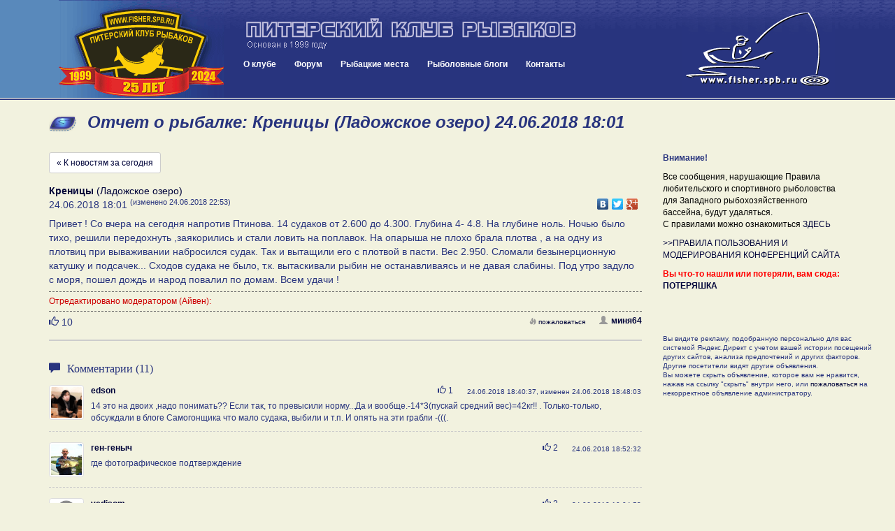

--- FILE ---
content_type: text/html; charset=UTF-8
request_url: https://fisher.spb.ru/news/message.php?messageId=96373
body_size: 66456
content:
<!DOCTYPE html>
<html lang="ru">
<head>
<meta name="viewport" content="width=device-width, initial-scale=1">
<meta http-equiv="content-type" content="text/html; charset=UTF-8">
<title>Креницы (Ладожское озеро) 24.06.2018 18:01: Отчет о рыбалке на fisher.spb.ru в Новостях с водоемов</title>
<meta name="description" content="Отчет о рыбалке 24.06.2018 18:01 на водоеме Креницы (Ладожское озеро) : как ловили, на что клевало, сколько поймали">
<meta name="keywords" content="Креницы (Ладожское озеро) , питерский клуб рыбаков, fishing club, fishing, рыбалка, рыболовный клуб, рыбная ловля, рыболовное снаряжение, клуб рыбаков, рыболовный спорт, рыболовные  туры, тур,  рыболовная  база,  рыба, рыболовные базы,  рыболов, рыбак, angler, fishing in russia, hobby, хобби, ловить рыбу, рыболовный, водоем, карта, глубина, река, озеро, щука, окунь, судак, лещ, плотва, спиннинг, удилище, палка, катушка, мясорубка, блесна, воблер, джиг, джиг-спиннинг, треп о рыбалке, новости с водоемов, призы, конкурсы, соревнования, спонсоры">

<meta http-equiv="X-UA-Compatible" content="IE=8">

<link href="/blogs/bootstrap/css/bootstrap.min.css" rel="stylesheet">
<link rel="stylesheet" type="text/css" href="/forums/styles/gradblue/gradblue.css?ver=20170213180000">
<link rel="stylesheet" type="text/css" href="/des/header-style.css?ver=20210209012800">

<link rel="icon" href="/favicon.svg" type="image/svg+xml">   
<link rel="shortcut icon" href="/favicon.ico" />
<link rel="icon" type="image/png" href="/favicon.png" />
<link rel="stylesheet" type="text/css" href="/news/news.css?ver=20180425020000" />
<link rel="stylesheet" href="blueimp/fileupload/css/jquery.fileupload.css">
<link rel="stylesheet" href="blueimp/gallery/css/blueimp-gallery.min.css">
<link rel="stylesheet" href="blueimp/gallery/css/bootstrap-image-gallery.min.css">
<link rel="stylesheet" href="blueimp/fancybox_rutube_v3.5.7-1/jquery.fancybox.min.css">

<link rel="stylesheet" type="text/css" href="/blogs/blogPostBlock.css">
<link rel="stylesheet" href="emojionearea.min.css">
<script type="text/javascript" src="//yandex.st/share/share.js"></script>
</head>
<body>


<div class="container-fluid header">
		<div class="row header-inner">
			<div class="col-sm-3 header-logo">
				<div class="pull-left btn btn-lg nav-mobile" id="mobnav-btn">
					<span class="glyphicon glyphicon-menu-hamburger" aria-hidden="true"></span>
					<span class="sr-only">Меню:</span>
					&nbsp;Меню					
				</div>

				<!-- <a class="pull-right header-logo-link" href="/"><img src="/des/logo2016-ok.gif"></a>		 -->
				<a class="pull-right header-logo-link" href="/"><img src="/des/logo25years.gif"></a>		
			</div>
			<div class="col-sm-6 header-content">
				<a class="header-name" href="/"><img class="header-name-img" src="/des/31_m.gif"></a>	
				<div class="nav">
					<!-- <div id="sv_menu_point"> -->
    <ul class="sf-menu">
        <li><a href="/club.php">О клубе</a>
            <div class="mobnav-subarrow">&#9660;</div>
            <ul>
                <li><a href="javascript:void(0)">История клуба</a>
                    <div class="mobnav-subarrow">&#9660;</div>
                    <ul>
                        <li><a href="/club-events-archive.php">Архив мероприятий</a></li>
                        <li><a href="/blogs/archive.php">Архив репортажей</a></li>
                        <li><a href="/talks_old/index.php">Архив "Пообщаемся"</a></li>
                        <li><a href="http://gallery.fisher.spb.ru">Архив фотографий</a></li>                        
                        <li><a href="/shower.php?id=48">Хронология 1999 - 2003</a></li>
                        <li><a href="http://iceteam.fisher.spb.ru/">Спортивная команда ПКР</a></li>
                        <li><a href="/club-korushka.php">История Корюшки до 2019 года</a></li>
                    </ul>
                </li>
                <li><a href="/club-events.php">Мероприятия</a></li>
                <li><a href="/club-docs.php">Документы</a></li>             
                <li><a href="/club-faces.php">Наши лица</a></li>
                <li><a href="/club-honourroll.php">Доска почета</a></li>
                <li><a href="/Club/Stranitsa_Pamyati/intro.php">Страница памяти</a></li>
                <li><a href="/forums/index.php?app=forums&module=forums&controller=forums&id=58">Новости, акции клуба</a></li>
                <li><a href="/forums/index.php?app=forums&module=forums&controller=forums&id=49">Форум "Клуб"</a></li>
                <li><a href="/images/ustav/partner.pdf">Партнерам и рекламодателям  (.pdf, 1.3 Мб)</a></li>             
            </ul>
        <li><a href="/forums/index.php">Форум</a>
        <div class="mobnav-subarrow">&#9660;</div>        
        <ul>
            <li><a href="/images/ustav/pravila-polzovaniya-saitom-fisher-spb-ru.pdf">Правила форума</a></li>
            <li><a href="/news/index.php">Новости с водоемов</a></li>
            <li><a href="/forums/index.php?app=forums&module=forums&controller=forums&id=49">Клуб и Сайт</a></li>
            <li><a href="/forums/index.php?app=forums&module=forums&controller=forums&id=293">Рыболовный спорт</a></li>
            <li><a href="/forums/index.php?app=forums&module=forums&controller=forums&id=83">Спиннинг</a></li>
            <li><a href="/forums/index.php?app=forums&module=forums&controller=forums&id=82">Поплавочная и донная ловля</a></li>
            <li><a href="/forums/index.php?app=forums&module=forums&controller=forums&id=84">Зимняя ловля</a></li>
            <li><a href="/forums/index.php?app=forums&module=forums&controller=forums&id=85">Другие способы и места лова</a></li>
            <li><a href="/forums/index.php?app=forums&module=forums&controller=forums&id=88">На рыбалку! </a></li>
            <li><a href="/forums/index.php?app=forums&module=forums&controller=forums&id=63">Лодки и моторы</a></li>
            <li><a href="/forums/index.php?app=forums&module=forums&controller=forums&id=89">Техническое оснащение рыболова</a></li>
            <li><a href="/forums/index.php?app=forums&module=forums&controller=forums&id=86">Рыболовное право, экология и ихтиология</a></li>
            <li><a href="/forums/index.php?app=forums&module=forums&controller=forums&id=87">Разные разности</a></li>
            <li><a href="/forums/index.php?app=forums&module=forums&controller=forums&id=47">Объявления</a></li>
            <li><a href="/forums/index.php?app=forums&module=forums&controller=forums&id=50">Рыболовные товары и услуги</a></li>
            <li><a href="/forums/index.php?app=forums&module=forums&controller=forums&id=81">Пообщаемся</a></li>            
            <li><a href="/forums/index.php?app=forums&module=forums&controller=forums&id=295">Страницы памяти</a></li>
        </ul>       
        </li>
        <li><a href="/news/catalog.php">Рыбацкие места</a></li>
        <!-- <li><a href="/shower.php?id=44">Фото</a></li> -->
        <li><a href="/forums/index.php?app=blog">Рыболовные блоги</a></li>
        <li><a href="/contacts.php">Контакты</a></li>
    </ul>
<!-- </div> -->				</div>
			</div>
			<div class="col-sm-3 header-content-right">
				<a class="header-logo-link-right hidden-sm hidden-xs" href="/"><img src="/des/52.gif"></a>		
			</div>			
		</div>
</div>

<div class="container">
  <div class="row">
    <div class="col-sm-12">
      <h1>Отчет о рыбалке: Креницы (Ладожское озеро) 24.06.2018 18:01</h1>
    </div>
  </div>


  <!-- NsV PR start -->
<!-- NsV PR end -->
  <div class="row  mindfor-affix-stop">
    <div class="col-sm-9">

      <a href="index.php" class="btn btn-default btn-sm">&laquo; К новостям за сегодня</a>



  
	<div class="news-message-single">
		<div class="news-message" id="pp96373">
			<div class="news-message-location"><a href="/news/message-bycatalog.php?category=5&water=166"><strong>Креницы</strong> (Ладожское озеро)</a></div>
			<div class="news-message-meta clearfix">
				<div class="news-message-date">				
					24.06.2018 18:01          <sup>(изменено 24.06.2018 22:53)</sup>
				</div>
				<div class="news-message-share">
					<div class="yashare-auto-init" style="float:right" data-yashareL10n="ru" data-yashareType="none" data-yashareLink="https://fisher.spb.ru/news/index.php?mShow=&mDay=21&mMonth=1&mYear=2026&p=96373#pp96373" data-yashareQuickServices="vkontakte,facebook,twitter,gplus" ></div> 				
				</div>
			</div>
			<div class="news-message-text clearfix">Привет ! Со вчера на сегодня напротив Птинова. 14 судаков от 2.600 до 4.300. Глубина 4- 4.8. На глубине ноль. Ночью было тихо, решили передохнуть ,заякорились и стали ловить на поплавок. На опарыша не плохо брала плотва , а на одну из плотвиц при вываживании набросился судак. Так и вытащили его с плотвой в пасти. Вес 2.950. Сломали безынерционную катушку и подсачек... Сходов судака не было, т.к. вытаскивали рыбин не останавливаясь и не давая слабины. Под утро задуло с моря, пошел дождь и народ повалил по домам. Всем удачи !</div>
            <div class="news-message-moderator-comment clearfix">
        <div class="news-message-moderator-comment-header" style="color: #cc0000;">Отредактировано модератором (Айвен):</div>
                <div class="news-message-moderator-comment-text">					</div>
                  
      </div>      
      
      <div class="news-message-media clearfix">

          
              </div>

                  

			<div class="news-message-meta clearfix">

                <div class="news-message-button-like pull-left">
                                        <span href="javascript:void(0);" class="button-like-like" data-toggle="tooltip" data-trigger="hover" data-placement="top" data-original-title="Авторизуйтесь или зарегистрируйтесь чтобы оставлять оценки">
                        <span class="glyphicon glyphicon-thumbs-up" aria-hidden="true"></span>
                        <span class="sr-only">Нравится</span>
                        <span class="button-like-count">10</span>            
                    </span>
                                    </div>

      
				<div class="news-message-comments-number">				
								</div>
				<div class="news-message-user">
					<a href="/forums/index.php?app=core&module=members&controller=profile&id=36379"><span class="glyphicon glyphicon-user" aria-hidden="true"></span>миня64</a> 				
				</div>
				<div class="news-message-controls">
				
        
					<a href="/forums/index.php?m=moderate&a=complain&nsvId=96373&nsvDate=1529852481" data-toggle="tooltip" data-placement="left" title="Сообщить модераторам о записи, нарушающей правила сайта"><span class="glyphicon glyphicon-fire" aria-hidden="true"></span>пожаловаться</a>									
				</div>				
			</div>			
		</div>



      </div>

      <div class="news-message-comments clearfix">
	    
    
	<h3 class="news-message-comments-header clearfix"><span class="glyphicon glyphicon-comment" aria-hidden="true"></span>Комментарии (11)</h3>

	<div id="comments" class="clearfix">
	

		<div class="media news-message-comment " id="news-message-comment-35023">
		  <div class="media-left">
		    <a href="/forums/index.php?app=core&module=members&controller=profile&id=22303">
                        
                        <img src="/forums/uploads/monthly_2019_08/av194.thumb.gif.4231690ba8f0813a9146d7daac167584.gif" class="thumbnail media-object news-message-comment-avatar" alt="edson">
                                  	</a>
		  </div>
		  <div class="media-body">
		    <div class="media-heading clearfix">
		    	<div class="pull-left">
		    	<a class="news-message-comment-username" href="/forums/index.php?app=core&module=members&controller=profile&id=22303" onclick="insertAtCaret('commentText','edson\n'); return false;">edson</a>
		    	</div>


		    		<div class="news-message-comment-date pull-right">
                    24.06.2018 18:40:37, изменен 24.06.2018 18:48:03 	
                    </div> 

                    <div class="news-message-comment-button-like pull-right">
                                                <span href="javascript:void(0);" class="button-like-like" data-toggle="tooltip" data-trigger="hover" data-placement="left" data-original-title="Авторизуйтесь или зарегистрируйтесь чтобы оставлять оценки">
                            <span class="glyphicon glyphicon-thumbs-up" aria-hidden="true"></span>
                            <span class="sr-only">Нравится</span>
                            <span class="button-like-count">1</span>            
                        </span>
                                            </div>                    

                    
   	
		    </div>
		    <div class="news-message-comment-text">
					14 это на двоих ,надо понимать?? Если так, то превысили норму...Да и вообще.-14*3(пускай средний вес)=42кг!! . Только-только, обсуждали в блоге Самогонщика что мало судака, выбили и т.п. И опять на эти грабли -(((.                    		    </div>
			<div class="news-message-media news-message-comment-media clearfix">

		    	
			</div>
            
		  </div>
		</div>

    

		<div class="media news-message-comment " id="news-message-comment-35024">
		  <div class="media-left">
		    <a href="/forums/index.php?app=core&module=members&controller=profile&id=47430">
                        
                        <img src="/forums/uploads/monthly_2018_02/5a760dd820494_image(37).thumb.jpg.2fe59088dbb09cc83e79b976c929b611.jpg" class="thumbnail media-object news-message-comment-avatar" alt="ген-геныч">
                                  	</a>
		  </div>
		  <div class="media-body">
		    <div class="media-heading clearfix">
		    	<div class="pull-left">
		    	<a class="news-message-comment-username" href="/forums/index.php?app=core&module=members&controller=profile&id=47430" onclick="insertAtCaret('commentText','ген-геныч\n'); return false;">ген-геныч</a>
		    	</div>


		    		<div class="news-message-comment-date pull-right">
                    24.06.2018 18:52:32 	
                    </div> 

                    <div class="news-message-comment-button-like pull-right">
                                                <span href="javascript:void(0);" class="button-like-like" data-toggle="tooltip" data-trigger="hover" data-placement="left" data-original-title="Авторизуйтесь или зарегистрируйтесь чтобы оставлять оценки">
                            <span class="glyphicon glyphicon-thumbs-up" aria-hidden="true"></span>
                            <span class="sr-only">Нравится</span>
                            <span class="button-like-count">2</span>            
                        </span>
                                            </div>                    

                    
   	
		    </div>
		    <div class="news-message-comment-text">
					где фотографическое подтверждение                    		    </div>
			<div class="news-message-media news-message-comment-media clearfix">

		    	
			</div>
            
		  </div>
		</div>

    

		<div class="media news-message-comment " id="news-message-comment-35028">
		  <div class="media-left">
		    <a href="/forums/index.php?app=core&module=members&controller=profile&id=45719">
                                    <img src="/blogs/images/nophoto.png" class="thumbnail media-object news-message-comment-avatar" alt="vedisom">
                        
                                  	</a>
		  </div>
		  <div class="media-body">
		    <div class="media-heading clearfix">
		    	<div class="pull-left">
		    	<a class="news-message-comment-username" href="/forums/index.php?app=core&module=members&controller=profile&id=45719" onclick="insertAtCaret('commentText','vedisom\n'); return false;">vedisom</a>
		    	</div>


		    		<div class="news-message-comment-date pull-right">
                    24.06.2018 19:04:53 	
                    </div> 

                    <div class="news-message-comment-button-like pull-right">
                                                <span href="javascript:void(0);" class="button-like-like" data-toggle="tooltip" data-trigger="hover" data-placement="left" data-original-title="Авторизуйтесь или зарегистрируйтесь чтобы оставлять оценки">
                            <span class="glyphicon glyphicon-thumbs-up" aria-hidden="true"></span>
                            <span class="sr-only">Нравится</span>
                            <span class="button-like-count">2</span>            
                        </span>
                                            </div>                    

                    
   	
		    </div>
		    <div class="news-message-comment-text">
					Как - то очень красиво,  поймать 14 зачётных судаков в наше время. Покупаем "Рыбачеллу" и едем в Креницы, ура товарищи!!!!!!!                    		    </div>
			<div class="news-message-media news-message-comment-media clearfix">

		    	
			</div>
            
		  </div>
		</div>

    

		<div class="media news-message-comment " id="news-message-comment-35032">
		  <div class="media-left">
		    <a href="/forums/index.php?app=core&module=members&controller=profile&id=42071">
                        
                        <img src="/forums/uploads/monthly_2017_06/42071_1505442147.gif.8c548d48ff305683d6c0e91ad0da5c02.gif" class="thumbnail media-object news-message-comment-avatar" alt="Норильчанин">
                                  	</a>
		  </div>
		  <div class="media-body">
		    <div class="media-heading clearfix">
		    	<div class="pull-left">
		    	<a class="news-message-comment-username" href="/forums/index.php?app=core&module=members&controller=profile&id=42071" onclick="insertAtCaret('commentText','Норильчанин\n'); return false;">Норильчанин</a>
		    	</div>


		    		<div class="news-message-comment-date pull-right">
                    24.06.2018 19:36:53 	
                    </div> 

                    <div class="news-message-comment-button-like pull-right">
                                                <span href="javascript:void(0);" class="button-like-like" data-toggle="tooltip" data-trigger="hover" data-placement="left" data-original-title="Авторизуйтесь или зарегистрируйтесь чтобы оставлять оценки">
                            <span class="glyphicon glyphicon-thumbs-up" aria-hidden="true"></span>
                            <span class="sr-only">Нравится</span>
                            <span class="button-like-count">1</span>            
                        </span>
                                            </div>                    

                    
   	
		    </div>
		    <div class="news-message-comment-text">
					Ну-ну... А акула-молот не попалась?                    		    </div>
			<div class="news-message-media news-message-comment-media clearfix">

		    	
			</div>
            
		  </div>
		</div>

    

		<div class="media news-message-comment " id="news-message-comment-35033">
		  <div class="media-left">
		    <a href="/forums/index.php?app=core&module=members&controller=profile&id=36379">
                                    <img src="/blogs/images/nophoto.png" class="thumbnail media-object news-message-comment-avatar" alt="миня64">
                        
                                  	</a>
		  </div>
		  <div class="media-body">
		    <div class="media-heading clearfix">
		    	<div class="pull-left">
		    	<a class="news-message-comment-username" href="/forums/index.php?app=core&module=members&controller=profile&id=36379" onclick="insertAtCaret('commentText','миня64\n'); return false;">миня64</a>
		    	</div>


		    		<div class="news-message-comment-date pull-right">
                    24.06.2018 19:41:54 	
                    </div> 

                    <div class="news-message-comment-button-like pull-right">
                                                <span href="javascript:void(0);" class="button-like-like" data-toggle="tooltip" data-trigger="hover" data-placement="left" data-original-title="Авторизуйтесь или зарегистрируйтесь чтобы оставлять оценки">
                            <span class="glyphicon glyphicon-thumbs-up" aria-hidden="true"></span>
                            <span class="sr-only">Нравится</span>
                            <span class="button-like-count">6</span>            
                        </span>
                                            </div>                    

                    
   	
		    </div>
		    <div class="news-message-comment-text">
					Ну, господа...не детский сад же...И удивлять-поражать кого-либо  мне нет резона. Что есть, то есть. Если б отсосали, а так бывает большинство раз, то я так бы и написал. Из деталей могу лишь сказать, что ловили на 4 кораблика и 1 спининг. Катушки-мультипликаторы. Воблеры - хрен его знает какой фирмы, я не разбираюсь в этом. Кислота с желтизной, рифленые тела...что-то вроде типа китайских или корейских. Бандиты не работали. А по поводу перевылова -так это ж считай, на весь год семья будет обеспечена судачком...Я ж не торгую...                    		    </div>
			<div class="news-message-media news-message-comment-media clearfix">

		    	
			</div>
            
		  </div>
		</div>

    

		<div class="media news-message-comment " id="news-message-comment-35034">
		  <div class="media-left">
		    <a href="/forums/index.php?app=core&module=members&controller=profile&id=74974">
                                    <img src="/blogs/images/nophoto.png" class="thumbnail media-object news-message-comment-avatar" alt="Stp87">
                        
                                  	</a>
		  </div>
		  <div class="media-body">
		    <div class="media-heading clearfix">
		    	<div class="pull-left">
		    	<a class="news-message-comment-username" href="/forums/index.php?app=core&module=members&controller=profile&id=74974" onclick="insertAtCaret('commentText','Stp87\n'); return false;">Stp87</a>
		    	</div>


		    		<div class="news-message-comment-date pull-right">
                    24.06.2018 19:46:34, изменен 26.06.2018 10:51:17 	
                    </div> 

                    <div class="news-message-comment-button-like pull-right">
                                                <span href="javascript:void(0);" class="button-like-like" data-toggle="tooltip" data-trigger="hover" data-placement="left" data-original-title="Авторизуйтесь или зарегистрируйтесь чтобы оставлять оценки">
                            <span class="glyphicon glyphicon-thumbs-up" aria-hidden="true"></span>
                            <span class="sr-only">Нравится</span>
                            <span class="button-like-count">8</span>            
                        </span>
                                            </div>                    

                    
   	
		    </div>
		    <div class="news-message-comment-text">
					Чего они там подвыбили? Бред не надо нести. Эти 14 судаков капля в море по сравнению с тем сколько лупят сетями, им бы и предъявляли.                    		    </div>
			<div class="news-message-media news-message-comment-media clearfix">

		    	
			</div>
            
		  </div>
		</div>

    

		<div class="media news-message-comment " id="news-message-comment-35043">
		  <div class="media-left">
		    <a href="/forums/index.php?app=core&module=members&controller=profile&id=72927">
                        
                        <img src="/forums/uploads/monthly_2019_02/F737BA49-48AD-498D-917A-A22AB378918A.thumb.jpeg.ccb72d6d8a82318ecb1fb57e55d19c73.jpeg" class="thumbnail media-object news-message-comment-avatar" alt="Бородатый">
                                  	</a>
		  </div>
		  <div class="media-body">
		    <div class="media-heading clearfix">
		    	<div class="pull-left">
		    	<a class="news-message-comment-username" href="/forums/index.php?app=core&module=members&controller=profile&id=72927" onclick="insertAtCaret('commentText','Бородатый\n'); return false;">Бородатый</a>
		    	</div>


		    		<div class="news-message-comment-date pull-right">
                    24.06.2018 22:16:32 	
                    </div> 

                    <div class="news-message-comment-button-like pull-right">
                                                <span href="javascript:void(0);" class="button-like-like" data-toggle="tooltip" data-trigger="hover" data-placement="left" data-original-title="Авторизуйтесь или зарегистрируйтесь чтобы оставлять оценки">
                            <span class="glyphicon glyphicon-thumbs-up" aria-hidden="true"></span>
                            <span class="sr-only">Нравится</span>
                            <span class="button-like-count">0</span>            
                        </span>
                                            </div>                    

                    
   	
		    </div>
		    <div class="news-message-comment-text">
					миня64<br>Вот тебя почитаешь,вроде ты ни в чем не разбираешься,хотя тут же слово бандит проскакивает-как же так? А откуда ты знаешь,что надо на воблер ловить,нацепил бы мормулет корюшиный и ловил бы себе:))))                    		    </div>
			<div class="news-message-media news-message-comment-media clearfix">

		    	
			</div>
            
		  </div>
		</div>

    

		<div class="media news-message-comment " id="news-message-comment-35051">
		  <div class="media-left">
		    <a href="/forums/index.php?app=core&module=members&controller=profile&id=34293">
                                    <img src="/blogs/images/nophoto.png" class="thumbnail media-object news-message-comment-avatar" alt="alex72">
                        
                                  	</a>
		  </div>
		  <div class="media-body">
		    <div class="media-heading clearfix">
		    	<div class="pull-left">
		    	<a class="news-message-comment-username" href="/forums/index.php?app=core&module=members&controller=profile&id=34293" onclick="insertAtCaret('commentText','alex72\n'); return false;">alex72</a>
		    	</div>


		    		<div class="news-message-comment-date pull-right">
                    24.06.2018 23:38:58 	
                    </div> 

                    <div class="news-message-comment-button-like pull-right">
                                                <span href="javascript:void(0);" class="button-like-like" data-toggle="tooltip" data-trigger="hover" data-placement="left" data-original-title="Авторизуйтесь или зарегистрируйтесь чтобы оставлять оценки">
                            <span class="glyphicon glyphicon-thumbs-up" aria-hidden="true"></span>
                            <span class="sr-only">Нравится</span>
                            <span class="button-like-count">0</span>            
                        </span>
                                            </div>                    

                    
   	
		    </div>
		    <div class="news-message-comment-text">
					14 судаков от 2.600 до 4.300 - это больше 40 кг. И вы еще после этого удочки достали - извращенцы! Судак у вас уж очень калиброванный. И что меньше 2 кг не попадались совсем??? Не верю. Фотки есть? Отчет смахивает на сказку                    		    </div>
			<div class="news-message-media news-message-comment-media clearfix">

		    	
			</div>
            
		  </div>
		</div>

    

		<div class="media news-message-comment " id="news-message-comment-35054">
		  <div class="media-left">
		    <a href="/forums/index.php?app=core&module=members&controller=profile&id=1681">
                        
                        <img src="/forums/uploads/monthly_2017_06/1681_1505437257.jpg.61e3ebc6162c643e37633305f44e9249.jpg" class="thumbnail media-object news-message-comment-avatar" alt="Samogonshik">
                                  	</a>
		  </div>
		  <div class="media-body">
		    <div class="media-heading clearfix">
		    	<div class="pull-left">
		    	<a class="news-message-comment-username" href="/forums/index.php?app=core&module=members&controller=profile&id=1681" onclick="insertAtCaret('commentText','Samogonshik\n'); return false;">Samogonshik</a>
		    	</div>


		    		<div class="news-message-comment-date pull-right">
                    25.06.2018 00:38:25 	
                    </div> 

                    <div class="news-message-comment-button-like pull-right">
                                                <span href="javascript:void(0);" class="button-like-like" data-toggle="tooltip" data-trigger="hover" data-placement="left" data-original-title="Авторизуйтесь или зарегистрируйтесь чтобы оставлять оценки">
                            <span class="glyphicon glyphicon-thumbs-up" aria-hidden="true"></span>
                            <span class="sr-only">Нравится</span>
                            <span class="button-like-count">6</span>            
                        </span>
                                            </div>                    

                    
   	
		    </div>
		    <div class="news-message-comment-text">
					С уловом поздравляю, но...<br>Весь судак который клюет на глубинах до 5 метров это всё с гнезд. Я не против отчетов и пиара, но в данном случае ущерб будет иной.                    		    </div>
			<div class="news-message-media news-message-comment-media clearfix">

		    	
			</div>
            
		  </div>
		</div>

    

		<div class="media news-message-comment " id="news-message-comment-35067">
		  <div class="media-left">
		    <a href="/forums/index.php?app=core&module=members&controller=profile&id=43395">
                        
                        <img src="/forums/uploads/monthly_2018_07/43395_1505442632.jpg.9229a9f33c10d20b820ab335138c76d4.thumb.jpg.808384c8eb8dd1fb2d9faace9a6c43af.jpg" class="thumbnail media-object news-message-comment-avatar" alt="Troller">
                                  	</a>
		  </div>
		  <div class="media-body">
		    <div class="media-heading clearfix">
		    	<div class="pull-left">
		    	<a class="news-message-comment-username" href="/forums/index.php?app=core&module=members&controller=profile&id=43395" onclick="insertAtCaret('commentText','Troller\n'); return false;">Troller</a>
		    	</div>


		    		<div class="news-message-comment-date pull-right">
                    25.06.2018 22:33:03 	
                    </div> 

                    <div class="news-message-comment-button-like pull-right">
                                                <span href="javascript:void(0);" class="button-like-like" data-toggle="tooltip" data-trigger="hover" data-placement="left" data-original-title="Авторизуйтесь или зарегистрируйтесь чтобы оставлять оценки">
                            <span class="glyphicon glyphicon-thumbs-up" aria-hidden="true"></span>
                            <span class="sr-only">Нравится</span>
                            <span class="button-like-count">1</span>            
                        </span>
                                            </div>                    

                    
   	
		    </div>
		    <div class="news-message-comment-text">
					Самогонщику. С каких еще гнезд!!! Напиши еще из нор!!!                    		    </div>
			<div class="news-message-media news-message-comment-media clearfix">

		    	
			</div>
            
		  </div>
		</div>

    

		<div class="media news-message-comment " id="news-message-comment-35081">
		  <div class="media-left">
		    <a href="/forums/index.php?app=core&module=members&controller=profile&id=56001">
                        
                        <img src="/forums/uploads/monthly_2017_06/56001_1505449256.jpg.7d650746ac37fe014366f9bd440c5c4f.jpg" class="thumbnail media-object news-message-comment-avatar" alt="Zadoroff">
                                  	</a>
		  </div>
		  <div class="media-body">
		    <div class="media-heading clearfix">
		    	<div class="pull-left">
		    	<a class="news-message-comment-username" href="/forums/index.php?app=core&module=members&controller=profile&id=56001" onclick="insertAtCaret('commentText','Zadoroff\n'); return false;">Zadoroff</a>
		    	</div>


		    		<div class="news-message-comment-date pull-right">
                    26.06.2018 21:07:25 	
                    </div> 

                    <div class="news-message-comment-button-like pull-right">
                                                <span href="javascript:void(0);" class="button-like-like" data-toggle="tooltip" data-trigger="hover" data-placement="left" data-original-title="Авторизуйтесь или зарегистрируйтесь чтобы оставлять оценки">
                            <span class="glyphicon glyphicon-thumbs-up" aria-hidden="true"></span>
                            <span class="sr-only">Нравится</span>
                            <span class="button-like-count">0</span>            
                        </span>
                                            </div>                    

                    
   	
		    </div>
		    <div class="news-message-comment-text">
					А мы сразу помчались на дальние точки на 19-20м. Рыбы по эхолоту было много, но вся внизу. Народу не было, пара катеров. Сбегали к Вороново. Потом утром заштормило и мы ходом (20км) в протоку 7км. Ни одной поклёвки судака, пройдено 90км!)))                    		    </div>
			<div class="news-message-media news-message-comment-media clearfix">

		    	
			</div>
            
		  </div>
		</div>

        </div>

    
<h3 class="news-login-header">Авторизуйтесь или зарегистрируйтесь чтобы писать и комментировать</h3>
<p>После авторизации вам необходимо будет вернуться сюда вручную, потом сайт вас запомнит</p>

<form action="/forums/index.php?app=core&module=system&controller=login" method="post" accept-charset="UTF-8">
<input type="hidden" name="login__standard_submitted" value="1">
<input type="hidden" name="csrfKey" value="ac7db603634cb8f9649c6d91dcb970de">
<input type="hidden" name="remember_me" value="0">
<input type="hidden" name="remember_me_checkbox" value="1">


<div class="row">        
	<div class="form-group col-sm-6">
		<label for="auth">Логин:</label>
		<input id="auth" type="text" name="auth" class="form-control">
	</div>
	<div class="form-group col-sm-6">
		<label for="password">Пароль:</label>      
		<input id="password" type="password" name="password" class="form-control">
	</div>
</div>
<div class="row">
	<div class="col-sm-12">
	    <input type="hidden" name="refpage" value="https://fisher.spb.ru/news/message.php?messageId=96373">
    </div>
</div>

<div class="row">
	<div class="col-sm-6 news-login-buttons">   
    	<button type="submit" class="btn btn-lg btn-primary pull-right">Войти</button>
    </div>
	<div class="col-sm-6 news-login-buttons">      
		<a href="/forums/index.php?app=core&module=system&controller=register" class="btn btn-sm btn-default pull-left news-button-register">Зарегистрироваться</a>    		 
		<a href="/forums/index.php?app=core&module=system&controller=lostpass">Забыли пароль?</a>
    </div>
</div>
</form>      </div>      


    </div>
    <div class="col-sm-3">

      <p><b>Внимание!</b></p>
      <p style="color: #000;">Все сообщения, нарушающие Правила любительского и спортивного рыболовства для Западного рыбохозяйственного бассейна, будут удаляться.<br> С правилами можно ознакомиться <a target="_blank" href="https://sztufar.ru/files/documents/11121.pdf">ЗДЕСЬ</a> </strong></p>
      <p style="color: #000;">      
        <a href='/images/ustav/PPM.pdf'>>>ПРАВИЛА ПОЛЬЗОВАНИЯ И МОДЕРИРОВАНИЯ КОНФЕРЕНЦИЙ САЙТА</a><br>
      </p>
      
      <p style="color: #ff0000;">
      <b>Вы что-то нашли или потеряли, вам сюда: <a target="_blank" href="/forums/index.php?app=forums&module=forums&controller=topic&id=586">ПОТЕРЯШКА</a></b>
      </p>

      
      
      <div class="message-view-ads"  id="Affix" style="margin-bottom: 30px;">
      
            <!-- Yandex.RTB R-A-155453-14 -->
            <div id="yandex_rtb_R-A-155453-14"></div>
            <script type="text/javascript">
                (function(w, d, n, s, t) {
                    w[n] = w[n] || [];
                    w[n].push(function() {
                        Ya.Context.AdvManager.render({
                            blockId: "R-A-155453-14",
                            renderTo: "yandex_rtb_R-A-155453-14",
                            async: true
                        });
                    });
                    t = d.getElementsByTagName("script")[0];
                    s = d.createElement("script");
                    s.type = "text/javascript";
                    s.src = "//an.yandex.ru/system/context.js";
                    s.async = true;
                    t.parentNode.insertBefore(s, t);
                })(this, this.document, "yandexContextAsyncCallbacks");
            </script>       

         
          <div class="message-view-ads-abuse">Вы видите рекламу, подобранную персонально для вас системой Яндекс.Директ с учетом вашей истории посещений других сайтов, анализа предпочтений и других факторов. Другие посетители видят другие объявления.<br>Вы можете скрыть объявление, которое вам не нравится, нажав на ссылку "скрыть" внутри него, или <a href="/forums/feedback.php">пожаловаться</a> на некорректное объявление администратору.</div>
      </div>  


    </div>
  </div>

  <div class="row">
    <div class="col-sm-9 bottom-blogs">
      <div class="blog-block-container">
    <div class="blog-block-header">
        <div class="blog-block-header-left" valign="top" width="39"><img src="/des/s.gif" width="39" height="24" border="0"></div>
        <div class="blog-block-header-right">Новое в блогах</div>
    </div>
    <div class="blog-block">


        <div class="blog-block-post">    
            <div class="blog-block-post-meta row">

                <div class="col-sm-12 margin0">
                    <div class="blog-block-post-meta-date pull-right">
                           <span class="label label-default pull-right">19.01.2026</span>
                   </div>                    
                   <div class="pull-left blog-block-post-avatar">
                        <a href="/forums/index.php?app=core&module=members&controller=profile&id=88370">                
                                                        <img src="/blogs/images/nophoto.png" class="thumbnail blog-block-post-meta-avatar" alt="АГВ">
                                
                                                
                        </a>                
                    </div>            
                    <a class="username blog-block-post-meta-username" href="/forums/index.php?app=core&module=members&controller=profile&id=88370">АГВ</a>
                    <div class="blog-block-post-meta-header">
                        <a  href="https://fisher.spb.ru/forums/index.php?app=blog&module=blogs&controller=entry&id=4162">Доброе слово о Лемпаа. ( прошедшему 25 летию и близящемуся 30 летию ПКР посвящается)</a>
                    </div>

                </div>

                       
            </div>
            <div class="blog-block-post-content  ">
                
	Время летит очень быстро. Исполнило сь 25 лет ПКР. Близится и 30 летие клуба. На форуме клуба за многие годы побывало                                      ...<a  href="https://fisher.spb.ru/forums/index.php?app=blog&module=blogs&controller=entry&id=4162">Читать полностью &raquo;</a>
                    
                  
            </div>        

        </div>
    </div>
</div>

        <div class="blog-block-container">
    <div class="blog-block-header">
        <div class="blog-block-header-left" valign="top" width="39"><img src="/des/s.gif" width="39" height="24" border="0"></div>
        <div class="blog-block-header-right">Новое в блогах</div>
    </div>
    <div class="blog-block">


        <div class="blog-block-post">    
            <div class="blog-block-post-meta row">

                <div class="col-sm-12 margin0">
                    <div class="blog-block-post-meta-date pull-right">
                           <span class="label label-default pull-right">09.01.2026</span>
                   </div>                    
                   <div class="pull-left blog-block-post-avatar">
                        <a href="/forums/index.php?app=core&module=members&controller=profile&id=88370">                
                                                        <img src="/blogs/images/nophoto.png" class="thumbnail blog-block-post-meta-avatar" alt="АГВ">
                                
                                                
                        </a>                
                    </div>            
                    <a class="username blog-block-post-meta-username" href="/forums/index.php?app=core&module=members&controller=profile&id=88370">АГВ</a>
                    <div class="blog-block-post-meta-header">
                        <a  href="https://fisher.spb.ru/forums/index.php?app=blog&module=blogs&controller=entry&id=4159">О черной карбоновой магии и шарике логики ( ч 4)</a>
                    </div>

                </div>

                       
            </div>
            <div class="blog-block-post-content  ">
                
	Летс гоу! 



	Магичес� �ий момент, делающий непредска зуемым количеств о дефектов в конкретно м бланке, наступает после того, как препег ( или однонапра вленный или тканевый                                      ...<a  href="https://fisher.spb.ru/forums/index.php?app=blog&module=blogs&controller=entry&id=4159">Читать полностью &raquo;</a>
                    
                  
            </div>        

        </div>
    </div>
</div>

        <div class="blog-block-container">
    <div class="blog-block-header">
        <div class="blog-block-header-left" valign="top" width="39"><img src="/des/s.gif" width="39" height="24" border="0"></div>
        <div class="blog-block-header-right">Новое в блогах</div>
    </div>
    <div class="blog-block">


        <div class="blog-block-post">    
            <div class="blog-block-post-meta row">

                <div class="col-sm-12 margin0">
                    <div class="blog-block-post-meta-date pull-right">
                           <span class="label label-default pull-right">08.01.2026</span>
                   </div>                    
                   <div class="pull-left blog-block-post-avatar">
                        <a href="/forums/index.php?app=core&module=members&controller=profile&id=88370">                
                                                        <img src="/blogs/images/nophoto.png" class="thumbnail blog-block-post-meta-avatar" alt="АГВ">
                                
                                                
                        </a>                
                    </div>            
                    <a class="username blog-block-post-meta-username" href="/forums/index.php?app=core&module=members&controller=profile&id=88370">АГВ</a>
                    <div class="blog-block-post-meta-header">
                        <a  href="https://fisher.spb.ru/forums/index.php?app=blog&module=blogs&controller=entry&id=4157">О черной карбоновой магии и шарике логики ( ч 3)</a>
                    </div>

                </div>

                       
            </div>
            <div class="blog-block-post-content  ">
                
	Итак. Летс Гоу!



 	С чем столкнетс я производи тель, попытавши йся создать супер-пуп� �р сухой бланк?


 
	Во первых: количеств о смолы в композите произведе нном по технологи и NTPT                                       ...<a  href="https://fisher.spb.ru/forums/index.php?app=blog&module=blogs&controller=entry&id=4157">Читать полностью &raquo;</a>
                    
                  
            </div>        

        </div>
    </div>
</div>

            </div>
    <div class="col-sm-3">
      <div class="common-block-container">
          <div class="blog-block-header">
              <div class="blog-block-header-left" valign="top" width="39"><img src="/des/s.gif" width="39" height="24" border="0"></div>
              <div class="blog-block-header-right">Самое обсуждаемое</div>
          </div>
          <div class="blog-block">

                                        <a class="topAuthor username" href="/forums/index.php?app=forums&module=forums&controller=topic&id=624&do=getNewComment">Сделай сам приманку</a> (<a href="/forums/index.php?app=forums&module=forums&controller=topic&id=624&do=getLastComment">20.01.2026 23:45</a>)<br>

                                <a class="topAuthor username" href="/forums/index.php?app=forums&module=forums&controller=topic&id=85&do=getNewComment">Маленькие рыболовные и житейские вопросы</a> (<a href="/forums/index.php?app=forums&module=forums&controller=topic&id=85&do=getLastComment">20.01.2026 23:06</a>)<br>

                                <a class="topAuthor username" href="/forums/index.php?app=forums&module=forums&controller=topic&id=1397&do=getNewComment">Ледовая обстановка</a> (<a href="/forums/index.php?app=forums&module=forums&controller=topic&id=1397&do=getLastComment">19.01.2026 21:25</a>)<br>

                                <a class="topAuthor username" href="/forums/index.php?app=forums&module=forums&controller=topic&id=1577&do=getNewComment">Родбилдинг</a> (<a href="/forums/index.php?app=forums&module=forums&controller=topic&id=1577&do=getLastComment">19.01.2026 10:16</a>)<br>

                                <a class="topAuthor username" href="/forums/index.php?app=forums&module=forums&controller=topic&id=459&do=getNewComment">Сделай сам. Тюнинг лодок, моторов. </a> (<a href="/forums/index.php?app=forums&module=forums&controller=topic&id=459&do=getLastComment">19.01.2026 09:39</a>)<br>

                                <a class="topAuthor username" href="/forums/index.php?app=forums&module=forums&controller=topic&id=100&do=getNewComment">А не поехать ли нам на рыбалку...</a> (<a href="/forums/index.php?app=forums&module=forums&controller=topic&id=100&do=getLastComment">19.01.2026 02:38</a>)<br>

                                <a class="topAuthor username" href="/forums/index.php?app=forums&module=forums&controller=topic&id=877&do=getNewComment">Детский Рыболовный фестиваль ПКР</a> (<a href="/forums/index.php?app=forums&module=forums&controller=topic&id=877&do=getLastComment">17.01.2026 16:49</a>)<br>

                                <a class="topAuthor username" href="/forums/index.php?app=forums&module=forums&controller=topic&id=1664&do=getNewComment">Памяти Алексея Васильевича (Мамсик) (он же КУНЕМ )</a> (<a href="/forums/index.php?app=forums&module=forums&controller=topic&id=1664&do=getLastComment">16.01.2026 19:16</a>)<br>

                                <a class="topAuthor username" href="/forums/index.php?app=forums&module=forums&controller=topic&id=661&do=getNewComment">Рыболовный спорт. Общалка</a> (<a href="/forums/index.php?app=forums&module=forums&controller=topic&id=661&do=getLastComment">16.01.2026 18:23</a>)<br>

                                <a class="topAuthor username" href="/forums/index.php?app=forums&module=forums&controller=topic&id=1663&do=getNewComment">Лунка 2026</a> (<a href="/forums/index.php?app=forums&module=forums&controller=topic&id=1663&do=getLastComment">16.01.2026 13:45</a>)<br>

                  

          </div>
      </div>
    
    </div>    
  </div>  

  <div class="row">
    <div class="col-sm-12" style="padding-top: 30px;">
        
    </div>
  </div>

</div> <!-- container -->


  <div class="container">
    <div class="row">
      <div class="col-sm-12">
<script type="text/javascript" src="//vk.com/js/api/openapi.js?146"></script>

<!-- VK Widget -->
<div id="vk_groups"></div>
<script type="text/javascript">
VK.Widgets.Group("vk_groups", {mode: 3, width: "auto", color1: 'F2F2DF'}, 78578788);
</script>
      </div>
    </div>
  </div>
	<div class="container-fluid footer">
			<div class="row">
				<div class="col-sm-9">
                    Этот сайт использует метаданные пользователя (cookie, данные об IP-адресе и местоположении) для обеспечения своих функций. Вы должны покинуть сайт, если не согласны с обработкой сайтом этих данных. Подробнее: <a style="color: #fff; text-decoration: underline;" href="/images/ustav/private-policy.pdf">Политика конфиденциальности</a> <br /><a style="color: #fff; text-decoration: underline;" href="/images/ustav/user-personal-data-agreement.pdf">Согласие на обработку персональных данных</a>
				</div>			
				<div class="col-sm-3">
                    <div class="pull-right">&copy; fisher.spb.ru 2003-2026<br /><a href="/contacts.php">webmaster</a></div>                
				</div>
			</div>
	</div>
    <div id="scroller"><!-- --></div>

    <!-- itsumma:response-loaded -->

    <script src="https://ajax.googleapis.com/ajax/libs/jquery/1.11.3/jquery.min.js"></script>
    <script type="text/javascript" src="/blogs/bootstrap/js/bootstrap.min.js"></script>        

    <script type="text/javascript" src="/forums/styles/gradblue/banners.js"></script>    

    <script src="/forums/styles/gradblue/menu_files/js/hoverIntent.js"></script>
    <script src="/forums/styles/gradblue/menu_files/js/superfish-adaptive.js"></script>
	<!-- <script src='http://users.tpg.com.au/j_birch/plugins/superfish/js/superfish.js'></script>     -->



    <script type="text/javascript">

    $(document).ready(function(){

    $( ".post-content iframe" ).wrap( "<div class='video-container'></div>" );      



      $('ul.sf-menu').superfish({
        delay: '0',
        disableHI: true,
        speed: '0',
        speedOut: '0',
        cssArrows: false
      });


      $(window).scroll(function () {
          if ($(this).scrollTop() > 0) {
              $('#scroller').fadeIn();
          } else {
              $('#scroller').fadeOut();
          }
      });
      $('#scroller').click(function () {
          $('body,html').animate({
              scrollTop: 0
          }, 400);
          return false;
      });         

    });

	$('#mobnav-btn').click(
		function () {
			$('.sf-menu').toggleClass("xactive");
		}
	);

	jQuery('.mobnav-subarrow').click(
		function () {
			jQuery(this).parent().toggleClass("xpopdrop");
		}
	);    

    </script>    

<!-- Yandex.Metrika counter -->
<script type="text/javascript">
(function (d, w, c) {
    (w[c] = w[c] || []).push(function() {
        try {
            w.yaCounter18097027 = new Ya.Metrika({id:18097027, enableAll: true, webvisor:true});
        } catch(e) { }
    });
    
    var n = d.getElementsByTagName("script")[0],
        s = d.createElement("script"),
        f = function () { n.parentNode.insertBefore(s, n); };
    s.type = "text/javascript";
    s.async = true;
    s.src = (d.location.protocol == "https:" ? "https:" : "http:") + "//mc.yandex.ru/metrika/watch.js";

    if (w.opera == "[object Opera]") {
        d.addEventListener("DOMContentLoaded", f, false);
    } else { f(); }
})(document, window, "yandex_metrika_callbacks");
</script>
<noscript><div><img src="//mc.yandex.ru/watch/18097027" style="position:absolute; left:-9999px;" alt="" /></div></noscript>
<!-- /Yandex.Metrika counter -->    
<!-- The Bootstrap Image Gallery lightbox, should be a child element of the document body -->
<div id="blueimp-gallery" class="blueimp-gallery" data-display-transition="false" data-you-tube-click-to-play="false">
    <!-- The container for the modal slides -->
    <div class="slides"></div>
    <!-- Controls for the borderless lightbox -->
    <h3 class="title"></h3>
    <a class="prev">&laquo;</a>
    <a class="next">&raquo;</a>
    <a class="close">X</a>
    <a class="play-pause"></a>
    <ol class="indicator"></ol>
    <!-- The modal dialog, which will be used to wrap the lightbox content -->
    <div class="modal fade">
        <div class="modal-dialog modal-lg">
            <div class="modal-content">
                <div class="modal-header">
                    <button type="button" class="close" aria-hidden="true">&times;</button>
                    <h4 class="modal-title"></h4>
                </div>
                <div class="modal-body next"></div>
                <div class="modal-footer">
                    <button type="button" class="btn btn-default pull-left prev">
                        <i class="glyphicon glyphicon-chevron-left"></i>
                        Предыдущее
                    </button>
                    <button type="button" class="btn btn-default next">
                        Следующее
                        <i class="glyphicon glyphicon-chevron-right"></i>
                    </button>
                </div>
            </div>
        </div>
    </div>
</div>

<div id="externalLinkModal" class="modal fade bs-example-modal-lg" tabindex="-1" role="dialog" aria-labelledby="myLargeModalLabel">
  <div class="modal-dialog modal-lg" role="document">
    <div class="modal-content">
      <div class="panel panel-info">
        <div class="panel-heading  externalLinkContent">Переход по внешней ссылке</div>
        <div class="panel-body  externalLinkContent">Вы выполняете переход по внешней ссылке. Она откроется в новом окне.<br />
      <a id="externalLink" href="#">...</a></div>
      </div>
      <p class="externalLinkContent">&nbsp;</p>
      <!-- Yandex.RTB R-A-155453-6 -->
      <div id="yandex_rtb_R-A-155453-6"></div>
      <script type="text/javascript">
          (function(w, d, n, s, t) {
              w[n] = w[n] || [];
              w[n].push(function() {
                  Ya.Context.AdvManager.render({
                      blockId: "R-A-155453-6",
                      renderTo: "yandex_rtb_R-A-155453-6",
                      async: true
                  });
              });
              t = d.getElementsByTagName("script")[0];
              s = d.createElement("script");
              s.type = "text/javascript";
              s.src = "//an.yandex.ru/system/context.js";
              s.async = true;
              t.parentNode.insertBefore(s, t);
          })(this, this.document, "yandexContextAsyncCallbacks");
      </script>

    </div>
  </div>
</div>

<script src="mindfor.affix.js"></script>
<script src="news.js"></script>
<script src="/blogs/bootstrapvalidator/js/bootstrapValidator.min.js"></script>
<script>
$(function () {
    'use strict';
    var url = 'imageUpload.php';
    $('#fileupload').fileupload({
        url: url,
        dataType: 'json',
        done: function (e, data) {
            $.each(data.result.files, function (index, file) {
              var numItems = $('.message-edit-photo-temp-photo').length;
              if(numItems < 8) {
                var f = '<div class="message-edit-photo-temp"><img src="'+file.url+'" class="thumbnail img-responsive message-edit-photo-temp-photo"><a href="javascript:void(0);" class="message-edit-photo-temp-remove">[x] удалить</a><input type="hidden" name="mPhoto[]" value="'+file.filename+'"></div>'
                $('#files').append(f);
                $('#progress .progress-bar').css('width','0%'); 
              }
              else {
                alert('Максимальное кол-во фотографий - 8 штук');
                return false;
              }
            });

            var numItems = $('.message-edit-photo-temp-photo').length;
            if(numItems >= 8) {
                  $(".fileinput-button").hide();              
            }
        },
        progressall: function (e, data) {
            var progress = parseInt(data.loaded / data.total * 100, 10);
            $('#progress .progress-bar').css(
                'width',
                progress + '%'
            );
        }
    })
    .prop('disabled', !$.support.fileInput)
    .parent().addClass($.support.fileInput ? undefined : 'disabled');
});
</script>


<script>
function bindFileUpload() {
    'use strict';
    var url = 'imageUpload.php';
    $('#fileuploadComment').fileupload({
        url: url,
        dataType: 'json',
        done: function (e, data) {
            $.each(data.result.files, function (index, file) {
              var numItems = $('#filesComment .message-edit-photo-temp-photo').length;
              if(numItems < 8) {
                var f = '<div class="message-edit-photo-temp"><img src="'+file.url+'" class="thumbnail img-responsive message-edit-photo-temp-photo"><a href="javascript:void(0);" class="message-edit-photo-temp-remove">[x] удалить</a><input type="hidden" name="mPhoto[]" value="'+file.filename+'"></div>'
                $('#filesComment').append(f);
                $('#progressComment .progress-bar').css('width','0%'); 
              }
              else {
                alert('Максимальное кол-во фотографий - 8 штук');
                return false;
              }
            });

            var numItems = $('#filesComment .message-edit-photo-temp-photo').length;
            if(numItems >= 8) {
                  $(".fileinput-button").hide();              
            }
        },
        progressall: function (e, data) {
            var progress = parseInt(data.loaded / data.total * 100, 10);
            $('.editCommentAjax .progress-bar').css(
                'width',
                progress + '%'
            );
        }
    })
    .prop('disabled', !$.support.fileInput)
    .parent().addClass($.support.fileInput ? undefined : 'disabled');
};


function bindEmojioneArea() {
  $('#commentText').emojioneArea();
}
</script>

<script type="text/javascript">
$(document).ready(function() {
    $('#commentForm')
        .bootstrapValidator({
            excluded: [':disabled'],
            feedbackIcons: {
                // valid: 'glyphicon glyphicon-ok',
                // invalid: 'glyphicon glyphicon-remove',
                // validating: 'glyphicon glyphicon-refresh'
            },
            // fields: {
            //     commentText: {
            //         validators: {
            //             notEmpty: {
            //                 message: 'Пожалуйста, введите текст комментария'
            //             }
            //         }
            //     },
            // },
        })
        .on('success.form.bv', function(e) {

    		e.preventDefault();
		    var form = $(this);
		    // submit form
		    $.ajax({
		       url: form.attr("action"),
		       type: "post",
		       data: form.serialize(),
		       beforeSend: function() {
		          $("#comments").append("<div id=\"comment-add-process\" class=\"comment-add-process\"><img src=\"loading.gif\"></div>");                                 
		       },
		       error: function(){
		        $("#comment-add-process").remove();                                 
		        $("#comments").append("<div id=\"comment-add-process\" class=\"comment-add-process comment-add-process-error\">Ошибка при добавлении комментария</div>");                                                                  
		       },
		       success: function (response) {
		        var responseData = $.parseJSON(response);
		        //$("#comment-add-process").remove();                        
		        if (responseData.status == 'error') {
		            $("#comments").append("<div id=\"comment-add-process\" class=\"comment-add-process comment-add-process-error\">"+responseData.text+"</div>");                                                                  
		        }
		        else {
		            location.reload();
		        }                        
		                    
		       }
		    });
		    return false;
    	});
});
</script>
<script>
  $(function () {
    $('[data-toggle="tooltip"]').tooltip();
  });
</script>
<script src="blueimp/gallery/js/jquery.blueimp-gallery.min.js"></script>
<script src="blueimp/gallery/js/bootstrap-image-gallery.min.js"></script>

<script src="blueimp/fancybox_rutube_v3.5.7-1/jquery.fancybox.min.js"></script>

<script src="blueimp/fileupload/js/vendor/jquery.ui.widget.js"></script>
<script src="blueimp/fileupload/js/jquery.iframe-transport.js"></script>
<script src="blueimp/fileupload/js/jquery.fileupload.js"></script>
<script type="text/javascript" src="emojionearea.min.js"></script>
    <script type="text/javascript">
        $('[rel=popover]').popover({
            html:true,
            placement:'bottom',
            content:function(){
                return $('#revisions').html();
            }
        });
    </script>
    <script type="text/javascript">
      $(document).ready(function() {
        $("#commentText").emojioneArea({
          // hideSource: false
        });
      });
    </script>    
</body>
</html>
